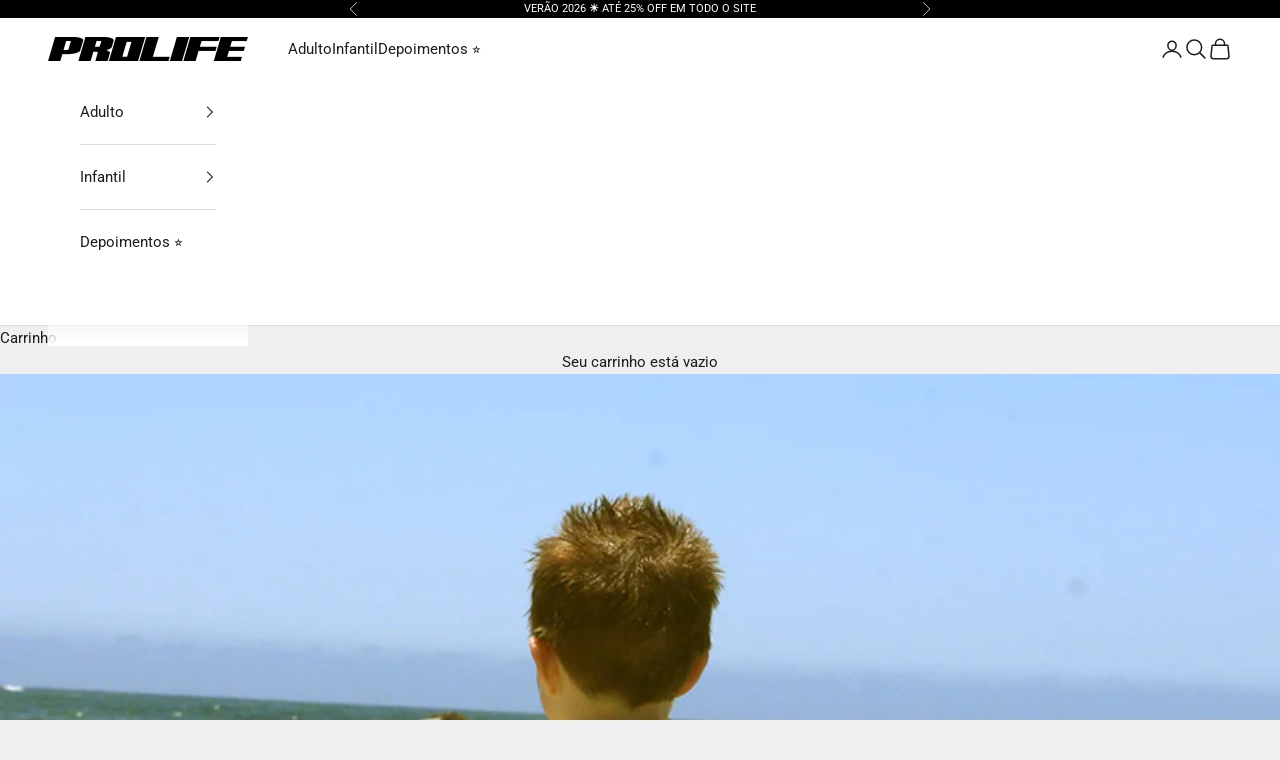

--- FILE ---
content_type: application/javascript
request_url: https://cdnbevi.spicegems.com/js/serve/prolifeoficial.myshopify.com/v1/index_30a849c85a8c7c7d8019e17dbc53e6d2dd49b2f8.js?v=live312&shop=prolifeoficial.myshopify.com
body_size: 3674
content:
if(void 0===SPICEVIA)var SPICEVIA={};SPICEVIA.SGvarintsImage=function(){window.location;var e="prolifeoficial",t={"is_active":"1","show_on":0,"theme_id":"714","evi_fimg_skip":0,"evi_product_show":"default","sg_script_run":"0","w_w_liquid":"0","user_batches":"0","currency":"R$ {{amount_with_comma_separator}} BRL","sg_solved":"0","isCreateScriptTag":"0"};let r,a,o,l,c,i,n,s,u,d,p="undefined"!=typeof spice_allImages&&0!==spice_allImages.length,y=[],g=[],m={},h=!1,v=0;window.sgDirection;let f,_,S,b,w,q,I="",G=!1;s={"t_name":"Prestige V(10)","productblock":"empty","thumbList":"empty","variant_selector":"empty","update_fimg":"empty","otherImgSelector":null,"type":"1","scroller":null,"slideDots":null}.t_name;let E=!0,C=[],O=window.innerWidth<1e3;let k={conditions:function(){let r=window.Shopify.shop.replace(".myshopify.com",""),a=window.location.host.replace(".myshopify.com","")===e||r===e,o=-1!==window.location.href.split("/").indexOf("products");a&&"1"===t.is_active&&o?k.setJquery():k.opacity("r")},setJquery:function(){if("undefined"==typeof jQuery||"object"==typeof jQuery){var e=document.createElement("script");e.type="text/javascript",e.src="https://cdn.jsdelivr.net/combine/npm/jquery@3.5.0/dist/jquery.min.js",document.head.appendChild(e),e.onload=p?k.checkLiquid:k.getProductData}else $=jQuery,p?k.checkLiquid():k.getProductData()},checkLiquid:function(){m=spice_mainObject,y=spice_allImages,g=spice_commonImages,l=spice_allTags,c=spice_allVariants,r=spice_evi_productJSON,i=r.media,k.checkTags()},getProductData:async function(){let e=window.location.href.split("/").indexOf("products"),t=window.location.href.split("/")[e+1];t=t.split("?")[0];let n=k.isDefined("window.Shopify.routes.root")?window.Shopify.routes.root:"/",s=await k.sendRequest([`${n}products/${t}.js`,`${n}products/${t}.json`]);r=s[0],a=s[1],o=a.product.images,l=r.tags,c=a.product.variants,i=r.media,k.setImageData()},isDefined:function(e){const t=e.split(".");let r=window;return t.every((e=>(r=r[e],r&&void 0!==r)))},setImageData:function(){let e,t=!1;r.media.forEach(((e,t)=>{"image"!=e.media_type&&o.splice(e.position-1,0,{src:e.preview_image.src,variant_ids:[]})})),o.forEach(((r,a)=>{r.variant_ids.length>0?(t=!0,e=r.variant_ids):t||g.push(r.src.replace("https:","").split("?")[0]),void 0!==e&&e.forEach(((e,t)=>{void 0===m[e]?m[e]=[r.src.replace("https:","").split("?")[0]]:m[e].push(r.src.replace("https:","").split("?")[0])})),y.push(r.src.replace("https:","").split("?")[0])})),k.checkTags()},checkTags:function(){let e=t.evi_product_show,r=l.indexOf("evi_showorno")>-1;return"hide"===e&&r||"show"===e&&!r?(k.opacity("r"),!1):("1"===t.evi_fimg_skip&&g.shift(),Object.keys(m).length<2||y.length<2?(k.opacity("r"),!1):void k.setSelectors())},setSelectors:function(){b=$("product-gallery product-gallery-navigation").length>0&&document.querySelector("product-gallery product-gallery-navigation").clientWidth>1,w=$("product-gallery carousel-navigation").length>0&&document.querySelector("product-gallery carousel-navigation").clientWidth>1,$("head").append("<style>.spiceHide{display:none !important}</style>"),f=$("product-gallery scroll-carousel .product-gallery__media").clone(),b&&(_=$("product-gallery product-gallery-navigation button").clone()),w&&(S=$("product-gallery carousel-navigation button").clone()),d=$(f).length>0?"1":"0",k.setEvents()},setEvents:function(){let e;e=$("input[name^=id]:checked, select[name^=id], input[name=id], hidden[name^=id]").val()||new URL(document.location).searchParams.get("variant")||99,$("[data-option-selector] input").on("change",(function(t){$(".spiceGallery").css("opacity",0),$("product-gallery").css("opacity",0);let r=$("product-gallery").height();$("product-gallery").css("height",`${r}px`),setTimeout((function(){e=$("input[name^=id]:checked, select[name^=id], input[name=id], hidden[name^=id]").val()||new URL(document.location).searchParams.get("variant")||99,k.getVariantImages(parseInt(e))}),50)})),$(".product-info__block-list [data-block-id='buy_buttons'] form.shopify-product-form ").length>0&&document.querySelector('.product-info__block-list [data-block-id="buy_buttons"] form.shopify-product-form ').addEventListener("variant:change",(function(){$(".spiceGallery").css("opacity",0),$("product-gallery").css("opacity",0);let t=$("product-gallery").height();$("product-gallery").css("height",`${t}px`),setTimeout((function(){e=$("input[name^=id]:checked, select[name^=id], input[name=id], hidden[name^=id]").val()||new URL(document.location).searchParams.get("variant")||99,k.getVariantImages(parseInt(e))}),50)})),k.getVariantImages(parseInt(e))},getVariantImages:function(e){let t;if(q===e)return $(".spiceGallery").css("opacity",1),$("product-gallery").css("opacity",1),$("product-gallery").css("height",""),k.opacity("r"),!1;q=e,99===e&&(e=parseInt(Object.keys(m)[0])),t=null==e||null==m[e]?y:m[e].concat(g);const r=new CustomEvent("SGEVI:variantChanged",{detail:{variantId:e}});if(window.dispatchEvent(r),C.length===t.length&&C.every(((e,r)=>e===t[r])))return $(".spiceGallery").css("opacity",1),$("product-gallery").css("opacity",1),$("product-gallery").css("height",""),!1;C=t,O?k.removeAppendMobile(t):k.removeAppend(t)},removeAppend:function(e){try{$(".spiceGallery").remove(),$("product-gallery:not(.spiceGallery)").css("display",""),$(".spiceGallery .product-gallery__thumbnail-list, product-gallery.spiceGallery carousel-navigation").css("display",""),0==$(".spiceGallery").length&&($("product-gallery").before($("product-gallery").clone().addClass("spiceGallery")),$(".spiceGallery").css("opacity",0),$("product-gallery:not(.spiceGallery)").css("display","none")),$("product-gallery.spiceGallery scroll-carousel .product-gallery__media").remove(),b&&$("product-gallery.spiceGallery product-gallery-navigation button").remove(),w&&$("product-gallery.spiceGallery carousel-navigation button").remove(),e.forEach(((e,t)=>{let r=y.indexOf(e);$("product-gallery.spiceGallery scroll-carousel").append($(f[r]).clone()),b&&($(_[r]).attr("data-media-position",t+1),$("product-gallery.spiceGallery product-gallery-navigation").append($(_[r]).clone().removeAttr("aria-current"))),w&&($(S[t]).removeAttr("aria-current"),$("product-gallery.spiceGallery carousel-navigation").append($(S[t]).clone()))}));let t=document.querySelector(".spiceGallery scroll-carousel"),r=b&&document.querySelector("product-gallery.spiceGallery product-gallery-navigation"),a=w&&document.querySelector("product-gallery.spiceGallery carousel-navigation");b&&$("product-gallery.spiceGallery product-gallery-navigation button").removeAttr("aria-current").eq(0).attr("aria-current",!0),w&&$("product-gallery.spiceGallery carousel-navigation button").attr("aria-current",!1).eq(0).attr("aria-current",!0),void 0!==t.connectedCallback&&t.connectedCallback(),t.isScrollable&&(t.select(1,{instant:!0}),setTimeout((()=>{t.select(0,{instant:!0})}),10)),void 0!==r.connectedCallback&&r.connectedCallback(),void 0!==a.connectedCallback&&a.connectedCallback();let o=w?document.querySelectorAll("product-gallery.spiceGallery carousel-navigation button"):document.querySelectorAll(" product-gallery.spiceGallery product-gallery-navigation button");t.addEventListener("carousel:change",(e=>{let t=e.detail.index;$(o).attr("aria-current",!1).eq(t).attr("aria-current",!0)})),!E&&window.innerWidth>1149&&!t.isScrollable?($("product-gallery.spiceGallery product-gallery-navigation button").eq(0).click(),document.querySelector("product-gallery.spiceGallery scroll-carousel .product-gallery__media").scrollIntoView({block:"start",behavior:"smooth"})):setTimeout((()=>{b&&$("product-gallery.spiceGallery product-gallery-navigation button").eq(0).click()}),80),e.length<2&&$(".spiceGallery .product-gallery__thumbnail-list, product-gallery.spiceGallery carousel-navigation").css("display","none"),E=!1,setTimeout((()=>{$("product-gallery.spiceGallery scroll-carousel").css("opacity",1),$(".spiceGallery").css("opacity",1),k.opacity("r")}),50),setTimeout((()=>{$("product-gallery").css("height",""),k.opacity("r")}),100),"0"!==d&&p||(I="0"!==d||p?p?"Error From Selectors":"Liquid Not Available":"Liquid and Selectors aren't available","0"!==d&&0!==parseInt(u)||k.prepareURLStructure())}catch(e){k.opacity("r"),G=!0,I=e.message,console.warn(e.message),k.prepareURLStructure()}finally{setTimeout((()=>{k.opacity("r"),$("product-gallery scroll-carousel").css("opacity",1),$(".spiceGallery").css("opacity",1)}),100)}},removeAppendMobile:function(e){try{$("product-gallery scroll-carousel .product-gallery__media").addClass("spiceHide").removeClass("sgFeat"),b&&$("product-gallery product-gallery-navigation .product-gallery__thumbnail").addClass("spiceHide").removeClass("sgThumb"),w&&$("product-gallery  carousel-navigation button").remove(),e.forEach(((e,t)=>{let r=y.indexOf(e);$("product-gallery scroll-carousel .product-gallery__media.spiceHide").eq(0).before($(f[r]).removeClass("spiceHide").addClass("sgFeat")),b&&$("product-gallery product-gallery-navigation \t.product-gallery__thumbnail.spiceHide").eq(0).before($(_[r]).removeClass("spiceHide").addClass("sgThumb")),w&&$($("product-gallery  carousel-navigation").append($(S[r]).addClass("sgDots")))})),document.querySelector("product-gallery scroll-carousel").scrollTo({left:0}),$(".sgThumb").attr("aria-current","false").eq(0).attr("aria-current","true"),b&&$(".sgThumb").on("click",(function(){let e=$(this).index();document.querySelector("scroll-carousel").select(parseInt(e)),$(".sgThumb").attr("aria-current","false").eq(e).attr("aria-current","true")})),w&&$(".sgDots").on("click",(function(){let e=$(this).index();document.querySelector("scroll-carousel").select(parseInt(e)),$(".sgDots").attr("aria-current","false").eq(e).attr("aria-current","true")})),w&&$(".sgDots").eq(0).click(),$("product-gallery scroll-carousel").replaceWith($("product-gallery scroll-carousel").clone()),b&&$("product-gallery product-gallery-navigation").replaceWith($("product-gallery product-gallery-navigation").clone()),w&&$("product-gallery  carousel-navigation").replaceWith($("product-gallery  carousel-navigation").clone()),document.querySelector("product-gallery scroll-carousel").addEventListener("carousel:change",(e=>{$(".sgFeat video").trigger("pause"),"video"===$(e.detail.cell).attr("data-media-type")?$(".product-gallery__zoom-button").addClass("product-gallery__zoom-button--hidden"):$(".product-gallery__zoom-button").removeClass("product-gallery__zoom-button--hidden")})),document.querySelector(" product-gallery").openLightBox=function(){const e=Array.from(document.querySelectorAll(".sgFeat[data-media-type='image'] img")).map((e=>({thumbnailElement:e,src:e.src,srcset:e.srcset,msrc:e.currentSrc||e.src,width:parseInt(e.getAttribute("width")),height:parseInt(e.getAttribute("height")),alt:e.alt,thumbCropped:!0})));let t=Array.from(document.querySelectorAll(".sgFeat[data-media-type='image']"));document.querySelector(" product-gallery").lightBox.loadAndOpen(t.indexOf(document.querySelector("scroll-carousel").selectedCell),e)},setTimeout((()=>{document.querySelector("product-gallery scroll-carousel").scrollTo({left:0}),$("product-gallery").css("height",""),$("product-gallery").css("opacity",1),k.opacity("r")}),100),"0"!==d&&p||(I="0"!==d||p?p?"Error From Selectors":"Liquid Not Available":"Liquid and Selectors aren't available","0"!==d&&0!==parseInt(u)||k.prepareURLStructure())}catch(e){k.opacity("r"),G=!0,I=e.message,console.warn(e.message),k.prepareURLStructure()}finally{setTimeout((()=>{k.opacity("r")}),100)}},opacity:function(e){if(document.querySelectorAll("style#spiceMviOpacity").length>0&&"r"===e)return document.querySelectorAll("style#spiceMviOpacity").forEach((e=>{e.remove()})),!0;if("c"===e){let e=document.createElement("STYLE");return e.id="spiceMviOpacity",e.innerHTML="div.product-single div.product-img-box {opacity: 0 !important}",document.head.append(e),!0}return!1},sendRequest:async function(e){let t=[];e.forEach((e=>{let r=new Promise((function(t,r){let a=new XMLHttpRequest;a.open("GET",e),a.onload=function(){t(a.response)},a.send()}));t.push(r)}));return(await Promise.all(t).then((e=>e)).catch((e=>{throw e}))).map((e=>JSON.parse(e)))},sendErrorRequest:function(e,t){return $.post(e,{data:t},"json")},prepareURLStructure:function(){if("undefined"==typeof BOOMR&&v<100)return v+=5,setTimeout((()=>{k.prepareURLStructure()}),5),!1;n="undefined"==typeof BOOMR||0===window.BOOMR.themeName.length?Shopify.theme.name:window.BOOMR.themeName;let r="1"===d&!p;r+="";let a="1"===d&!G;if(a=a.toString(),Shopify.theme.role&&"main"!==Shopify.theme.role)return!1;if(0===parseInt(t.sg_script_run)||h)return!1;let o="undefined"!=typeof BOOMR?BOOMR.themeVersion:null,l={themeId:Shopify.theme.id||BOOMR.themeId||"Nahi aayi",themeVersion:o||"Nahi mila"},c={is_liquid:+p,users_theme:n,script_theme:s,shop_name:e,app_status:1,error_msg:I,is_selector_present:d,w_w_liquid:r,evi_run:a,themeInfo:l,productUrl:window.location.href};k.sendErrorRequest("https://evi.spicegems.com/themeliquidissue",c).done((function(){h=!0})).fail((function(e){}))}};p||k.opacity("r"),k.conditions()},function(){if(window.SPICEVIAScript)return!1;window.SPICEVIAScript=!0;let e=document.createElement("STYLE");e.id="spiceMviOpacity",e.innerHTML="product-gallery {opacity: 0 !important}",document.head.append(e),"complete"===document.readyState||"loading"!==document.readyState&&!document.documentElement.doScroll?setTimeout((()=>{SPICEVIA.SGvarintsImage()}),150):document.addEventListener("DOMContentLoaded",(()=>{setTimeout((function(){window.SPICEVIAScript=!0,SPICEVIA.SGvarintsImage()}),300)}))}();
// Prestige V(10)